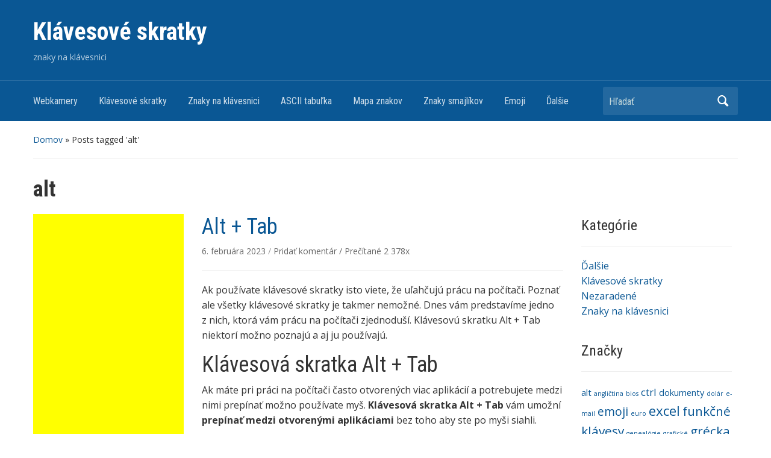

--- FILE ---
content_type: text/html; charset=UTF-8
request_url: http://klavesoveskratky.sk/tag/alt/
body_size: 7901
content:
<!DOCTYPE html><html lang="sk-SK"><head><meta charset="UTF-8" /><meta name="viewport" content="width=device-width, initial-scale=1"><link rel="profile" href="http://gmpg.org/xfn/11" /><link rel="pingback" href="http://klavesoveskratky.sk/xmlrpc.php" /> <script data-ad-client="ca-pub-3136131494468250" async src="https://pagead2.googlesyndication.com/pagead/js/adsbygoogle.js"></script> <link media="all" href="http://klavesoveskratky.sk/wp-content/cache/autoptimize/css/autoptimize_c97719ac808b1e505431841783e4d3a8.css" rel="stylesheet"><title>alt &#8211; Klávesové skratky</title><link rel='dns-prefetch' href='//www.google.com' /><link rel='dns-prefetch' href='//maxcdn.bootstrapcdn.com' /><link rel='dns-prefetch' href='//fonts.googleapis.com' /><link rel='dns-prefetch' href='//s.w.org' /><link rel="alternate" type="application/rss+xml" title="RSS kanál: Klávesové skratky &raquo;" href="http://klavesoveskratky.sk/feed/" /><link rel="alternate" type="application/rss+xml" title="RSS kanál komentárov webu Klávesové skratky &raquo;" href="http://klavesoveskratky.sk/comments/feed/" /><link rel="alternate" type="application/rss+xml" title="KRSS kanál tagu Klávesové skratky &raquo; alt" href="http://klavesoveskratky.sk/tag/alt/feed/" />  <script type="text/javascript">window._wpemojiSettings = {"baseUrl":"https:\/\/s.w.org\/images\/core\/emoji\/13.0.1\/72x72\/","ext":".png","svgUrl":"https:\/\/s.w.org\/images\/core\/emoji\/13.0.1\/svg\/","svgExt":".svg","source":{"concatemoji":"http:\/\/klavesoveskratky.sk\/wp-includes\/js\/wp-emoji-release.min.js"}};
			!function(e,a,t){var r,n,o,i,p=a.createElement("canvas"),s=p.getContext&&p.getContext("2d");function c(e,t){var a=String.fromCharCode;s.clearRect(0,0,p.width,p.height),s.fillText(a.apply(this,e),0,0);var r=p.toDataURL();return s.clearRect(0,0,p.width,p.height),s.fillText(a.apply(this,t),0,0),r===p.toDataURL()}function l(e){if(!s||!s.fillText)return!1;switch(s.textBaseline="top",s.font="600 32px Arial",e){case"flag":return!c([127987,65039,8205,9895,65039],[127987,65039,8203,9895,65039])&&(!c([55356,56826,55356,56819],[55356,56826,8203,55356,56819])&&!c([55356,57332,56128,56423,56128,56418,56128,56421,56128,56430,56128,56423,56128,56447],[55356,57332,8203,56128,56423,8203,56128,56418,8203,56128,56421,8203,56128,56430,8203,56128,56423,8203,56128,56447]));case"emoji":return!c([55357,56424,8205,55356,57212],[55357,56424,8203,55356,57212])}return!1}function d(e){var t=a.createElement("script");t.src=e,t.defer=t.type="text/javascript",a.getElementsByTagName("head")[0].appendChild(t)}for(i=Array("flag","emoji"),t.supports={everything:!0,everythingExceptFlag:!0},o=0;o<i.length;o++)t.supports[i[o]]=l(i[o]),t.supports.everything=t.supports.everything&&t.supports[i[o]],"flag"!==i[o]&&(t.supports.everythingExceptFlag=t.supports.everythingExceptFlag&&t.supports[i[o]]);t.supports.everythingExceptFlag=t.supports.everythingExceptFlag&&!t.supports.flag,t.DOMReady=!1,t.readyCallback=function(){t.DOMReady=!0},t.supports.everything||(n=function(){t.readyCallback()},a.addEventListener?(a.addEventListener("DOMContentLoaded",n,!1),e.addEventListener("load",n,!1)):(e.attachEvent("onload",n),a.attachEvent("onreadystatechange",function(){"complete"===a.readyState&&t.readyCallback()})),(r=t.source||{}).concatemoji?d(r.concatemoji):r.wpemoji&&r.twemoji&&(d(r.twemoji),d(r.wpemoji)))}(window,document,window._wpemojiSettings);</script> <link rel='stylesheet' id='dashicons-css'  href='http://klavesoveskratky.sk/wp-includes/css/dashicons.min.css' type='text/css' media='all' /><link rel='stylesheet' id='simple-share-buttons-adder-font-awesome-css'  href='//maxcdn.bootstrapcdn.com/font-awesome/4.3.0/css/font-awesome.min.css' type='text/css' media='all' /><link rel='stylesheet' id='academica-google-font-default-css'  href='//fonts.googleapis.com/css?family=Open+Sans%3A400%2C700%7CRoboto+Condensed%3A400%2C700&#038;subset=latin%2Ccyrillic-ext%2Cgreek-ext&#038;display=swap&#038;ver=5.6' type='text/css' media='all' /> <script type='text/javascript' src='http://klavesoveskratky.sk/wp-includes/js/jquery/jquery.min.js' id='jquery-core-js'></script> <link rel="https://api.w.org/" href="http://klavesoveskratky.sk/wp-json/" /><link rel="alternate" type="application/json" href="http://klavesoveskratky.sk/wp-json/wp/v2/tags/61" /><link rel="EditURI" type="application/rsd+xml" title="RSD" href="http://klavesoveskratky.sk/xmlrpc.php?rsd" /><link rel="wlwmanifest" type="application/wlwmanifest+xml" href="http://klavesoveskratky.sk/wp-includes/wlwmanifest.xml" /><meta name="generator" content="WordPress 5.6" /></head><body class="archive tag tag-alt tag-61"><div id="header" class="clearfix" ><div class="inner-wrap"><div id="logo" class="logo-left"><h1 id="site-title"> <a href="http://klavesoveskratky.sk" title="Klávesové skratky - znaky na klávesnici" rel="home"> Klávesové skratky </a></h1><p id="site-description">znaky na klávesnici</p></div></div><div id="main-nav"><div class="inner-wrap"><nav class="main-navbar" role="navigation"><div class="navbar-header"> <a class="navbar-toggle" href="#menu-main-slide"> <span class="icon-bar"></span> <span class="icon-bar"></span> <span class="icon-bar"></span> </a><div id="menu-main-slide" class="menu-hlavne-menu-container"><ul id="menu-hlavne-menu" class="menu"><li id="menu-item-260" class="menu-item menu-item-type-custom menu-item-object-custom menu-item-260"><a href="http://www.online-webkamery.sk/">Webkamery</a></li><li id="menu-item-133" class="menu-item menu-item-type-post_type menu-item-object-page menu-item-133"><a href="http://klavesoveskratky.sk/klavesove-skratky/">Klávesové skratky</a></li><li id="menu-item-132" class="menu-item menu-item-type-post_type menu-item-object-page menu-item-132"><a href="http://klavesoveskratky.sk/znaky-na-klavesnici/">Znaky na klávesnici</a></li><li id="menu-item-64" class="menu-item menu-item-type-post_type menu-item-object-page menu-item-64"><a href="http://klavesoveskratky.sk/ascii-tabulka/">ASCII tabuľka</a></li><li id="menu-item-81" class="menu-item menu-item-type-post_type menu-item-object-page menu-item-81"><a href="http://klavesoveskratky.sk/mapa-znakov/">Mapa znakov</a></li><li id="menu-item-66" class="menu-item menu-item-type-post_type menu-item-object-page menu-item-66"><a href="http://klavesoveskratky.sk/znaky-smajlikov/">Znaky smajlíkov</a></li><li id="menu-item-698" class="menu-item menu-item-type-post_type menu-item-object-page menu-item-698"><a href="http://klavesoveskratky.sk/emoji/">Emoji</a></li><li id="menu-item-19" class="menu-item menu-item-type-taxonomy menu-item-object-category menu-item-19"><a href="http://klavesoveskratky.sk/dalsie/">Ďalšie</a></li></ul></div></div><div id="navbar-main"><div class="menu-hlavne-menu-container"><ul id="menu-hlavne-menu-1" class="nav navbar-nav dropdown sf-menu"><li class="menu-item menu-item-type-custom menu-item-object-custom menu-item-260"><a href="http://www.online-webkamery.sk/">Webkamery</a></li><li class="menu-item menu-item-type-post_type menu-item-object-page menu-item-133"><a href="http://klavesoveskratky.sk/klavesove-skratky/">Klávesové skratky</a></li><li class="menu-item menu-item-type-post_type menu-item-object-page menu-item-132"><a href="http://klavesoveskratky.sk/znaky-na-klavesnici/">Znaky na klávesnici</a></li><li class="menu-item menu-item-type-post_type menu-item-object-page menu-item-64"><a href="http://klavesoveskratky.sk/ascii-tabulka/">ASCII tabuľka</a></li><li class="menu-item menu-item-type-post_type menu-item-object-page menu-item-81"><a href="http://klavesoveskratky.sk/mapa-znakov/">Mapa znakov</a></li><li class="menu-item menu-item-type-post_type menu-item-object-page menu-item-66"><a href="http://klavesoveskratky.sk/znaky-smajlikov/">Znaky smajlíkov</a></li><li class="menu-item menu-item-type-post_type menu-item-object-page menu-item-698"><a href="http://klavesoveskratky.sk/emoji/">Emoji</a></li><li class="menu-item menu-item-type-taxonomy menu-item-object-category menu-item-19"><a href="http://klavesoveskratky.sk/dalsie/">Ďalšie</a></li></ul></div></div></nav><div id="search"><form method="get" id="searchform" action="http://klavesoveskratky.sk/"> <label for="s" class="assistive-text hidden">Hľadať</label> <input id="s" type="text" name="s" placeholder="Hľadať"> <button id="searchsubmit" name="submit" type="submit">Hľadať</button></form></div></div></div></div><div id="wrap"><div id="content" class="clearfix"><div class="column column-title"><div id="crumbs"><p><a href="http://klavesoveskratky.sk">Domov</a> &raquo; <span class="current">Posts tagged &#39;alt&#39;</span></p></div><h1 class="title-header">alt</h1></div><div class="column column-narrow"><div id="custom_html-2" class="widget_text widget clearfix widget_custom_html"><div class="textwidget custom-html-widget"> <script async src="https://pagead2.googlesyndication.com/pagead/js/adsbygoogle.js?client=ca-pub-3136131494468250"
     crossorigin="anonymous"></script>  <ins class="adsbygoogle"
 style="display:block"
 data-ad-client="ca-pub-3136131494468250"
 data-ad-slot="9254121683"
 data-ad-format="auto"
 data-full-width-responsive="true"></ins> <script>(adsbygoogle = window.adsbygoogle || []).push({});</script></div></div><div id="recent-posts-2" class="widget clearfix widget_recent_entries"><h3 class="heading">Najnovšie články</h3><ul><li> <a href="http://klavesoveskratky.sk/ako-napisat-obojstranne-orientovanu-sipku-%e2%86%95%e2%86%94/">Ako napísať obojstranne orientovanú šípku ↕,↔</a></li><li> <a href="http://klavesoveskratky.sk/ctrl-koliesko-mysi-zmena-velkosti-obrazovky/">Ctrl + koliesko myši – zmena veľkosti obrazovky</a></li><li> <a href="http://klavesoveskratky.sk/klavesova-skratka-ctrl-t/">Klávesová skratka Ctrl + T</a></li><li> <a href="http://klavesoveskratky.sk/ako-napisat-prehlasovane-e-e-e/">Ako napísať prehlasované E (Ë, ë)</a></li><li> <a href="http://klavesoveskratky.sk/klavesova-skratka-shift-enter/">Klávesová skratka Shift + Enter</a></li></ul></div><div id="nav_menu-2" class="widget clearfix widget_nav_menu"><h3 class="heading">Odporúčame</h3><div class="menu-odporucame-container"><ul id="menu-odporucame" class="menu"><li id="menu-item-526" class="menu-item menu-item-type-custom menu-item-object-custom menu-item-526"><a href="http://farbyral.sk">Vzorkovník farieb RAL</a></li></ul></div></div></div><div id="column-content" class="column column-content posts"><div id="post-527" class="clearfix post-527 post type-post status-publish format-standard hentry category-klavesove-skratky-2 tag-alt tag-tab tag-windows"><h2><a href="http://klavesoveskratky.sk/alt-tab/" rel="bookmark">Alt + Tab</a></h2><p class="entry-meta"> <a href="http://klavesoveskratky.sk/alt-tab/" title="Permanent Link to Alt + Tab" rel="bookmark">6. februára 2023 </a> <span class="sep">/ </span> <a href="http://klavesoveskratky.sk/alt-tab/#respond">Pridať komentár</a> <span class="post-views post-527"> / <span class="post-views-label">Prečítané </span> <span class="post-views-count">2&nbsp;378x</span> </span></p><div class="entry-summary"><p>Ak používate klávesové skratky isto viete, že uľahčujú prácu na počítači. Poznať ale všetky klávesové skratky je takmer nemožné. Dnes vám predstavíme jedno z nich, ktorá vám prácu na počítači zjednoduší. Klávesovú skratku Alt + Tab niektorí možno poznajú a aj ju používajú.</p><h2>Klávesová skratka Alt + Tab</h2><p>Ak máte pri práci na počítači často otvorených viac aplikácií a potrebujete medzi nimi prepínať možno používate myš. <strong>Klávesová skratka Alt + Tab</strong> vám umožní <strong>prepínať medzi otvorenými aplikáciami</strong> bez toho aby ste po myši siahli.</p><p>Aby ste prepli medzi otvorenými aplikáciami stlačte kláves Alt (môže byť aj Alt Gr) a kliknite na kláves Tab – Alt + Tab (prípadne Alt Gr + Tab)</p><p>Nie každý notebook či klávesnica počítača má <strong>kláves Tab</strong> aj označený, určite ju ale nájdete. Nachádza sa vľavo na klávesnici, hneď <strong>vedľa klávesu Q</strong>.</p><p>Ak máte otvorených viac aplikácií môžete medzi nimi pomocou klávesovej skratky „Alt + Tab! prepínať. Stlačte kláves Alt a kliknite na kláves Tab. Ak kliknete na kláves Tab viackrát bude sa aktívne okno presúvať medzi otvorenými aplikáciami. Hneď ako pustíte kláves Alt zobrazí sa vám aplikácia (program) ktorú ste si vybrali.</p><p>Ak máte otvorených napríklad 10 programov a chcete zobraziť program, ktorý ste náhodou preskočili nemusíte klikať na kláves Tab 10 krát aby ste sa dostali na program, ktorý chcete otvoriť. Ak stlačíte klávesy <strong>„Alt + Shift + Tab“ bude sa aktívne okno posúvať opačným smerom. </strong></p><h2>Vypnutie/zapnutie klávesovej skratky Alt + Tab</h2><p>Ak vám táto klávesová skratka nefunguje máte ju pravdepodobne v počítači vypnutú. Zapnúť, upraviť alebo aj vypnúť ju môžete vo Windowse.</p><ul><li>Otvorte systémové nastavenia (stlačte klávesy Win + I).</li><li>Z pravej strany panela kliknite na okienko „Systém“.</li><li>V ďalšom okne vyberte položku „Multitasking“. Nájdete ju v ľavej časti okna.</li><li>Nájdite políčko Alt + Tab a otvorte políčko s možnosťami.</li></ul><p>Z ponuky, ktorá sa vám rozbalí si môžete vybrať koľko kariet sa má zobrazovať (3, 5, všetky) alebo môžete túto skratku vypnúť ak zakliknete „Nezobrazovať karty“.</p><p>Ak máte starší operačný systém Windows (Win 10, Win 8,&#8230;) bude sa ponuka Alt + Tab mierne líšiť.</p></div></div><div id="post-426" class="clearfix post-426 post type-post status-publish format-standard hentry category-dalsie tag-alt tag-klavesnice tag-shift"><h2><a href="http://klavesoveskratky.sk/ako-prepnut-klavesnicu/" rel="bookmark">Ako prepnúť klávesnicu</a></h2><p class="entry-meta"> <a href="http://klavesoveskratky.sk/ako-prepnut-klavesnicu/" title="Permanent Link to Ako prepnúť klávesnicu" rel="bookmark">10. augusta 2022 </a> <span class="sep">/ </span> <a href="http://klavesoveskratky.sk/ako-prepnut-klavesnicu/#comments">1 komentár <span class="screen-reader-text"> na Ako prepnúť klávesnicu</span></a> <span class="post-views post-426"> / <span class="post-views-label">Prečítané </span> <span class="post-views-count">56&nbsp;117x</span> </span></p><div class="entry-summary"><h1>Prepnutie klávesnice z ENG na SVK (YZ)</h1><p>Používanie slovenskej klávesnice je v našich končinách bežné. Vďaka slovenskému rozloženiu klávesnice môžete rýchlo napísať text a jednoducho (jedným kliknutím) vkladať písmená s mäkčeňmi či dĺžňami. Isto sa už ale každý z vás stretol s prípadom, kedy musel prepnúť na anglickú klávesnicu.</p><h2>Anglická klávesnica</h2><p>Väčšinu znakov, ktoré nie sú na klávesnici zadáte pomocou <strong>klávesových skratiek</strong>. Nie všetky znaky môžete ale napísať na slovenskej klávesnici. Práve v tomto prípade padne vhod vedieť ako rýchlo prepnúť na slovenskú klávesnicu na anglickú klávesnicu.</p><h2>Ako pridať anglickú klávesnicu</h2><p>Aby ste mohli prepínať na počítači medzi dvoma rozloženiami klávesnice potrebujete si <strong>jedno rozloženie pridať</strong>. Prejdite do „Systémové nastavenia“ a kliknite na ikonu „Čas a jazyk“. Vyberte možnosť „Preferované jazyky“, kliknite na aktuálne používaný jazyk a vyberte políčko „Možnosti“. Na spodku otvoreného okna uvidíte ponuku „Klávesnica“, kliknite na „Pridať klávesnicu“ a z ponuky vyberte klávesnicu, ktorú chcete. V tomto prípade anglickú (ENG).</p><p>Ak anglickú klávesnicu už pridanú máte nemusíte nič nastavovať a môžete priamo prepínať medzi klávesnicami. <a href="http://klavesoveskratky.sk/ako-prepnut-klavesnicu/#more-426" class="more-link"><span aria-label="Čítať ďalej Ako prepnúť klávesnicu">(viac&hellip;)</span></a></p></div></div></div><div class="column column-narrow column-last"><div id="categories-3" class="widget clearfix widget_categories"><h3 class="heading">Kategórie</h3><ul><li class="cat-item cat-item-8"><a href="http://klavesoveskratky.sk/dalsie/">Ďalšie</a></li><li class="cat-item cat-item-3"><a href="http://klavesoveskratky.sk/klavesove-skratky-2/">Klávesové skratky</a></li><li class="cat-item cat-item-1"><a href="http://klavesoveskratky.sk/nezaradene/">Nezaradené</a></li><li class="cat-item cat-item-4"><a href="http://klavesoveskratky.sk/znaky-na-klavesnici-2/">Znaky na klávesnici</a></li></ul></div><div id="tag_cloud-2" class="widget clearfix widget_tag_cloud"><h3 class="heading">Značky</h3><div class="tagcloud"><a href="http://klavesoveskratky.sk/tag/alt/" class="tag-cloud-link tag-link-61 tag-link-position-1" style="font-size: 10.863636363636pt;" aria-label="alt (2 položky)">alt</a> <a href="http://klavesoveskratky.sk/tag/anglictina/" class="tag-cloud-link tag-link-27 tag-link-position-2" style="font-size: 8pt;" aria-label="angličtina (1 položka)">angličtina</a> <a href="http://klavesoveskratky.sk/tag/bios/" class="tag-cloud-link tag-link-18 tag-link-position-3" style="font-size: 8pt;" aria-label="bios (1 položka)">bios</a> <a href="http://klavesoveskratky.sk/tag/ctrl/" class="tag-cloud-link tag-link-112 tag-link-position-4" style="font-size: 12.772727272727pt;" aria-label="ctrl (3 položky)">ctrl</a> <a href="http://klavesoveskratky.sk/tag/dokumenty/" class="tag-cloud-link tag-link-58 tag-link-position-5" style="font-size: 10.863636363636pt;" aria-label="dokumenty (2 položky)">dokumenty</a> <a href="http://klavesoveskratky.sk/tag/dolar/" class="tag-cloud-link tag-link-24 tag-link-position-6" style="font-size: 8pt;" aria-label="dolár (1 položka)">dolár</a> <a href="http://klavesoveskratky.sk/tag/e-mail/" class="tag-cloud-link tag-link-21 tag-link-position-7" style="font-size: 8pt;" aria-label="e-mail (1 položka)">e-mail</a> <a href="http://klavesoveskratky.sk/tag/emoji/" class="tag-cloud-link tag-link-40 tag-link-position-8" style="font-size: 14.363636363636pt;" aria-label="emoji (4 položky)">emoji</a> <a href="http://klavesoveskratky.sk/tag/euro/" class="tag-cloud-link tag-link-31 tag-link-position-9" style="font-size: 8pt;" aria-label="euro (1 položka)">euro</a> <a href="http://klavesoveskratky.sk/tag/excel/" class="tag-cloud-link tag-link-47 tag-link-position-10" style="font-size: 16.75pt;" aria-label="excel (6 položiek)">excel</a> <a href="http://klavesoveskratky.sk/tag/funkcne-klavesy/" class="tag-cloud-link tag-link-29 tag-link-position-11" style="font-size: 15.636363636364pt;" aria-label="funkčné klávesy (5 položiek)">funkčné klávesy</a> <a href="http://klavesoveskratky.sk/tag/genealogie/" class="tag-cloud-link tag-link-25 tag-link-position-12" style="font-size: 8pt;" aria-label="genealógie (1 položka)">genealógie</a> <a href="http://klavesoveskratky.sk/tag/graficke/" class="tag-cloud-link tag-link-15 tag-link-position-13" style="font-size: 8pt;" aria-label="grafické (1 položka)">grafické</a> <a href="http://klavesoveskratky.sk/tag/grecka-abeceda/" class="tag-cloud-link tag-link-56 tag-link-position-14" style="font-size: 15.636363636364pt;" aria-label="grécka abeceda (5 položiek)">grécka abeceda</a> <a href="http://klavesoveskratky.sk/tag/grectina/" class="tag-cloud-link tag-link-113 tag-link-position-15" style="font-size: 10.863636363636pt;" aria-label="gréčtina (2 položky)">gréčtina</a> <a href="http://klavesoveskratky.sk/tag/interpunkcia/" class="tag-cloud-link tag-link-26 tag-link-position-16" style="font-size: 15.636363636364pt;" aria-label="interpunkcia (5 položiek)">interpunkcia</a> <a href="http://klavesoveskratky.sk/tag/interpunkcne-znamienka/" class="tag-cloud-link tag-link-110 tag-link-position-17" style="font-size: 10.863636363636pt;" aria-label="interpunkčné znamienka (2 položky)">interpunkčné znamienka</a> <a href="http://klavesoveskratky.sk/tag/klavesa/" class="tag-cloud-link tag-link-30 tag-link-position-18" style="font-size: 8pt;" aria-label="klávesa (1 položka)">klávesa</a> <a href="http://klavesoveskratky.sk/tag/klaves-fn/" class="tag-cloud-link tag-link-127 tag-link-position-19" style="font-size: 10.863636363636pt;" aria-label="kláves Fn (2 položky)">kláves Fn</a> <a href="http://klavesoveskratky.sk/tag/klavesnice/" class="tag-cloud-link tag-link-59 tag-link-position-20" style="font-size: 14.363636363636pt;" aria-label="klávesnice (4 položky)">klávesnice</a> <a href="http://klavesoveskratky.sk/tag/lomka/" class="tag-cloud-link tag-link-68 tag-link-position-21" style="font-size: 10.863636363636pt;" aria-label="lomka (2 položky)">lomka</a> <a href="http://klavesoveskratky.sk/tag/matematicke/" class="tag-cloud-link tag-link-14 tag-link-position-22" style="font-size: 22pt;" aria-label="matematické (14 položiek)">matematické</a> <a href="http://klavesoveskratky.sk/tag/medzera/" class="tag-cloud-link tag-link-81 tag-link-position-23" style="font-size: 10.863636363636pt;" aria-label="medzera (2 položky)">medzera</a> <a href="http://klavesoveskratky.sk/tag/medzernik/" class="tag-cloud-link tag-link-134 tag-link-position-24" style="font-size: 10.863636363636pt;" aria-label="medzerník (2 položky)">medzerník</a> <a href="http://klavesoveskratky.sk/tag/mena/" class="tag-cloud-link tag-link-23 tag-link-position-25" style="font-size: 10.863636363636pt;" aria-label="mena (2 položky)">mena</a> <a href="http://klavesoveskratky.sk/tag/monitor/" class="tag-cloud-link tag-link-84 tag-link-position-26" style="font-size: 10.863636363636pt;" aria-label="monitor (2 položky)">monitor</a> <a href="http://klavesoveskratky.sk/tag/nastavenie-jasu/" class="tag-cloud-link tag-link-97 tag-link-position-27" style="font-size: 10.863636363636pt;" aria-label="nastavenie jasu (2 položky)">nastavenie jasu</a> <a href="http://klavesoveskratky.sk/tag/pc/" class="tag-cloud-link tag-link-82 tag-link-position-28" style="font-size: 12.772727272727pt;" aria-label="pc (3 položky)">pc</a> <a href="http://klavesoveskratky.sk/tag/powerpoint/" class="tag-cloud-link tag-link-108 tag-link-position-29" style="font-size: 10.863636363636pt;" aria-label="PowerPoint (2 položky)">PowerPoint</a> <a href="http://klavesoveskratky.sk/tag/prehlaska/" class="tag-cloud-link tag-link-65 tag-link-position-30" style="font-size: 14.363636363636pt;" aria-label="Prehláska (4 položky)">Prehláska</a> <a href="http://klavesoveskratky.sk/tag/prehlasky/" class="tag-cloud-link tag-link-36 tag-link-position-31" style="font-size: 10.863636363636pt;" aria-label="prehlásky (2 položky)">prehlásky</a> <a href="http://klavesoveskratky.sk/tag/programovanie/" class="tag-cloud-link tag-link-12 tag-link-position-32" style="font-size: 17.545454545455pt;" aria-label="programovanie (7 položiek)">programovanie</a> <a href="http://klavesoveskratky.sk/tag/shift/" class="tag-cloud-link tag-link-60 tag-link-position-33" style="font-size: 10.863636363636pt;" aria-label="shift (2 položky)">shift</a> <a href="http://klavesoveskratky.sk/tag/socialne-siete/" class="tag-cloud-link tag-link-20 tag-link-position-34" style="font-size: 10.863636363636pt;" aria-label="Sociálne siete (2 položky)">Sociálne siete</a> <a href="http://klavesoveskratky.sk/tag/symbol/" class="tag-cloud-link tag-link-41 tag-link-position-35" style="font-size: 17.545454545455pt;" aria-label="symbol (7 položiek)">symbol</a> <a href="http://klavesoveskratky.sk/tag/systemove-klavesy/" class="tag-cloud-link tag-link-19 tag-link-position-36" style="font-size: 8pt;" aria-label="systémové klávesy (1 položka)">systémové klávesy</a> <a href="http://klavesoveskratky.sk/tag/tlacidlo/" class="tag-cloud-link tag-link-17 tag-link-position-37" style="font-size: 8pt;" aria-label="tlačidlo (1 položka)">tlačidlo</a> <a href="http://klavesoveskratky.sk/tag/typograficke/" class="tag-cloud-link tag-link-13 tag-link-position-38" style="font-size: 14.363636363636pt;" aria-label="typografické (4 položky)">typografické</a> <a href="http://klavesoveskratky.sk/tag/unicode/" class="tag-cloud-link tag-link-28 tag-link-position-39" style="font-size: 8pt;" aria-label="unicode (1 položka)">unicode</a> <a href="http://klavesoveskratky.sk/tag/velke-pismeno/" class="tag-cloud-link tag-link-53 tag-link-position-40" style="font-size: 10.863636363636pt;" aria-label="velké písmeno (2 položky)">velké písmeno</a> <a href="http://klavesoveskratky.sk/tag/win/" class="tag-cloud-link tag-link-85 tag-link-position-41" style="font-size: 15.636363636364pt;" aria-label="win (5 položiek)">win</a> <a href="http://klavesoveskratky.sk/tag/windows/" class="tag-cloud-link tag-link-22 tag-link-position-42" style="font-size: 15.636363636364pt;" aria-label="Windows (5 položiek)">Windows</a> <a href="http://klavesoveskratky.sk/tag/word/" class="tag-cloud-link tag-link-48 tag-link-position-43" style="font-size: 16.75pt;" aria-label="word (6 položiek)">word</a> <a href="http://klavesoveskratky.sk/tag/zatvorky/" class="tag-cloud-link tag-link-11 tag-link-position-44" style="font-size: 14.363636363636pt;" aria-label="zátvorky (4 položky)">zátvorky</a> <a href="http://klavesoveskratky.sk/tag/specialny-symbol/" class="tag-cloud-link tag-link-16 tag-link-position-45" style="font-size: 14.363636363636pt;" aria-label="špeciálny symbol (4 položky)">špeciálny symbol</a></div></div><div id="text-3" class="widget clearfix widget_text"><div class="textwidget"><p><a href="https://www.toplist.cz"><script language="JavaScript" type="text/javascript" charset="utf-8">document.write('<img src="https://toplist.cz/dot.asp?id=1805291&http='+
encodeURIComponent(document.referrer)+'&t='+encodeURIComponent(document.title)+'&l='+encodeURIComponent(document.URL)+
'&wi='+encodeURIComponent(window.screen.width)+'&he='+encodeURIComponent(window.screen.height)+'&cd='+
encodeURIComponent(window.screen.colorDepth)+'" width="1" height="1" border=0 alt="TOPlist" />');</script><noscript><img src="https://toplist.cz/dot.asp?id=1805291&#038;njs=1" border="0"
alt="TOPlist" width="1" height="1" /></noscript></a></p></div></div><div id="post_views_counter_list_widget-2" class="widget clearfix widget_post_views_counter_list_widget"><h3 class="heading">Oblíbené články</h3><ul><li> <a class="post-title" href="http://klavesoveskratky.sk/ako-napisat-zavinac/">Ako napísať zavináč @</a></li><li> <a class="post-title" href="http://klavesoveskratky.sk/ako-napisat-znak-eura-e/">Ako napísat znak Eura €</a></li><li> <a class="post-title" href="http://klavesoveskratky.sk/ako-napisat-priemer-o/">Ako napísať priemer Ø</a></li><li> <a class="post-title" href="http://klavesoveskratky.sk/ako-napisat-paragraf-%c2%a7/">Ako napísať paragraf §</a></li><li> <a class="post-title" href="http://klavesoveskratky.sk/ako-napisat-percento/">Ako napísať percento  %</a></li><li> <a class="post-title" href="http://klavesoveskratky.sk/ako-prepnut-klavesnicu/">Ako prepnúť klávesnicu</a></li><li> <a class="post-title" href="http://klavesoveskratky.sk/ako-napisat-znak-ampersand/">Ako napísať znak ampersand &#038;</a></li><li> <a class="post-title" href="http://klavesoveskratky.sk/ako-napisat-prehlasovane-o/">Ako napísať prehlasované o Ö/ö</a></li></ul></div></div></div><div id="footer" class="clearfix"><p class="credits">2021-2026 - klávesové skratky a znaky na klávesnici - <a href="/mapa-webu/">Mapa webu</a></p></div></div> <noscript><style>.lazyload{display:none;}</style></noscript><script data-noptimize="1">window.lazySizesConfig=window.lazySizesConfig||{};window.lazySizesConfig.loadMode=1;</script><script async data-noptimize="1" src='http://klavesoveskratky.sk/wp-content/plugins/autoptimize/classes/external/js/lazysizes.min.js'></script> <script type='text/javascript' id='simple-share-buttons-adder-ssba-js-after'>Main.boot( [] );</script> <script type='text/javascript' id='google-invisible-recaptcha-js-before'>var renderInvisibleReCaptcha = function() {

    for (var i = 0; i < document.forms.length; ++i) {
        var form = document.forms[i];
        var holder = form.querySelector('.inv-recaptcha-holder');

        if (null === holder) continue;
		holder.innerHTML = '';

         (function(frm){
			var cf7SubmitElm = frm.querySelector('.wpcf7-submit');
            var holderId = grecaptcha.render(holder,{
                'sitekey': '6Lc9YkAaAAAAACLZzVdbgyWvROMzIj2c65InTwJ8', 'size': 'invisible', 'badge' : 'bottomright',
                'callback' : function (recaptchaToken) {
					if((null !== cf7SubmitElm) && (typeof jQuery != 'undefined')){jQuery(frm).submit();grecaptcha.reset(holderId);return;}
					 HTMLFormElement.prototype.submit.call(frm);
                },
                'expired-callback' : function(){grecaptcha.reset(holderId);}
            });

			if(null !== cf7SubmitElm && (typeof jQuery != 'undefined') ){
				jQuery(cf7SubmitElm).off('click').on('click', function(clickEvt){
					clickEvt.preventDefault();
					grecaptcha.execute(holderId);
				});
			}
			else
			{
				frm.onsubmit = function (evt){evt.preventDefault();grecaptcha.execute(holderId);};
			}


        })(form);
    }
};</script> <script type='text/javascript' async defer src='https://www.google.com/recaptcha/api.js?onload=renderInvisibleReCaptcha&#038;render=explicit&#038;hl=sk' id='google-invisible-recaptcha-js'></script> <script defer src="http://klavesoveskratky.sk/wp-content/cache/autoptimize/js/autoptimize_9c201aca72abd4fa22633c5defffd5a4.js"></script></body></html>

--- FILE ---
content_type: text/html; charset=utf-8
request_url: https://www.google.com/recaptcha/api2/aframe
body_size: -105
content:
<!DOCTYPE HTML><html><head><meta http-equiv="content-type" content="text/html; charset=UTF-8"></head><body><script nonce="plNJoQ9Ri-SnSlSKABu_wA">/** Anti-fraud and anti-abuse applications only. See google.com/recaptcha */ try{var clients={'sodar':'https://pagead2.googlesyndication.com/pagead/sodar?'};window.addEventListener("message",function(a){try{if(a.source===window.parent){var b=JSON.parse(a.data);var c=clients[b['id']];if(c){var d=document.createElement('img');d.src=c+b['params']+'&rc='+(localStorage.getItem("rc::a")?sessionStorage.getItem("rc::b"):"");window.document.body.appendChild(d);sessionStorage.setItem("rc::e",parseInt(sessionStorage.getItem("rc::e")||0)+1);localStorage.setItem("rc::h",'1768866870696');}}}catch(b){}});window.parent.postMessage("_grecaptcha_ready", "*");}catch(b){}</script></body></html>